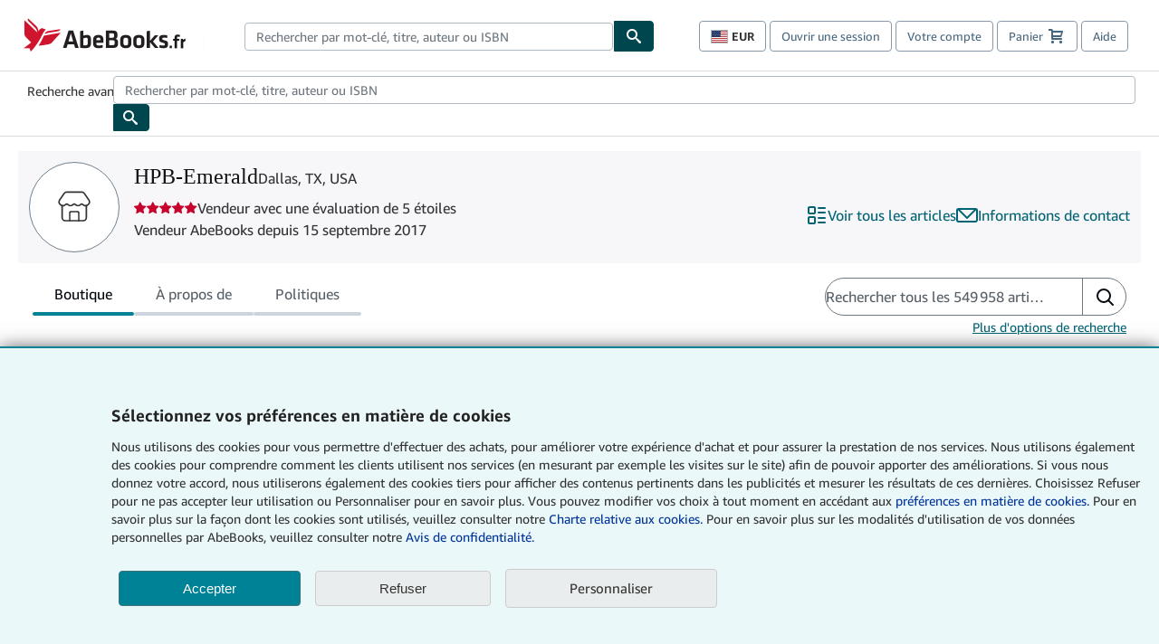

--- FILE ---
content_type: text/css
request_url: https://assets.prod.abebookscdn.com/app/discovery/fe2269d7fcac5751f56412eecfb0ce65f1be9853/_next/static/css/a8ac759edfff7d25.css
body_size: 660
content:
.EmptyStateMessage_root__lbws7{padding:32px;margin-bottom:16px;background:#e9ebef;border-radius:4px;text-align:center}.ListingCard_root__uDAoq,.ListingCard_skeletonCard__Bf9CD{display:flex;flex-flow:column nowrap;gap:12px}.ListingCard_imageContainer__TpfSW,.ListingCard_skeletonListingImage__XaEvD{height:212px}.ListingCard_imageContainer__TpfSW{background-color:#f7f6f8;border-radius:4px;border:1px solid #e9ebef}.ListingCard_imageContainer__TpfSW .ListingCard_linkContainer__Of_sl{overflow:hidden}.ListingCard_link__Sb4fc{display:-webkit-box;line-clamp:2;-webkit-line-clamp:2;-webkit-box-orient:vertical;overflow:hidden;margin:0}.ListingCard_link__Sb4fc,.ListingCard_link__Sb4fc:link{color:#02080e}.ListingCard_author__CzvlK{display:-webkit-box;line-clamp:2;-webkit-line-clamp:2;-webkit-box-orient:vertical;overflow:hidden}